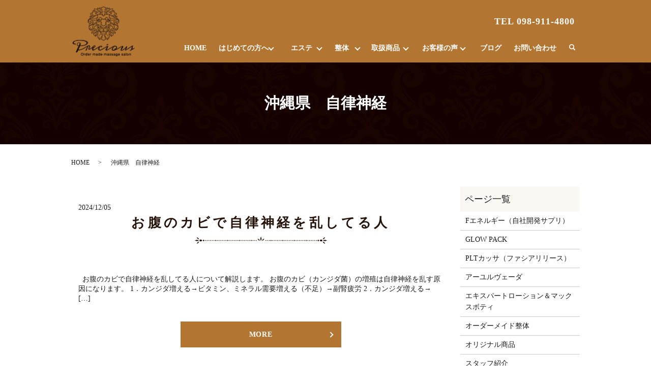

--- FILE ---
content_type: text/html; charset=UTF-8
request_url: https://www.ordermadesalon-daisy.jp/tag/%E6%B2%96%E7%B8%84%E7%9C%8C%E3%80%80%E8%87%AA%E5%BE%8B%E7%A5%9E%E7%B5%8C
body_size: 8879
content:

<!DOCTYPE HTML>
<html lang="ja">
<head prefix="og: http://ogp.me/ns# fb: http://ogp.me/ns/fb# article: http://ogp.me/ns/article#">
  <meta charset="utf-8">
  <meta http-equiv="X-UA-Compatible" content="IE=edge,chrome=1">
  <meta name="viewport" content="width=device-width, initial-scale=1">
  <title>沖縄県　自律神経</title>
  
<!-- All in One SEO Pack 3.3.3 によって Michael Torbert の Semper Fi Web Designob_start_detected [-1,-1] -->

<meta name="keywords"  content="沖縄県　自律神経,糸満　自律神経,自律神経,自律神経　沖縄県,自律神経　糸満,自律神経　豊見城,自律神経　豊見城市,自律神経の乱れ,豊見城　自律神経,豊見城市　自律神経,沖縄　自律神経,南城　自律神経,自律神経　八重瀬,自律神経　南城,自律神経　沖縄,八重瀬　自律神経,南風原　自律神経,自律神経　南風原,健康,健康　沖縄,宜野湾　自律神経,自律神経　那覇,那覇　自律神経,ストレス,浦添　自律神経,自律神経　宜野湾,自律神経　浦添,便秘,沖縄　骨盤矯正,沖縄県　骨盤矯正,糸満　骨盤矯正,豊見城　骨盤矯正,豊見城市　骨盤矯正,骨盤矯正　沖縄,骨盤矯正　沖縄県,骨盤矯正　糸満,骨盤矯正　豊見城,骨盤矯正　豊見城市" />
<link rel="next" href="https://www.ordermadesalon-daisy.jp/tag/%E6%B2%96%E7%B8%84%E7%9C%8C%E3%80%80%E8%87%AA%E5%BE%8B%E7%A5%9E%E7%B5%8C/page/2" />

<script type="application/ld+json" class="aioseop-schema">{"@context":"https://schema.org","@graph":[{"@type":"Organization","@id":"https://www.ordermadesalon-daisy.jp/#organization","url":"https://www.ordermadesalon-daisy.jp/","name":"precious salon","sameAs":[]},{"@type":"WebSite","@id":"https://www.ordermadesalon-daisy.jp/#website","url":"https://www.ordermadesalon-daisy.jp/","name":"precious salon","publisher":{"@id":"https://www.ordermadesalon-daisy.jp/#organization"}},{"@type":"CollectionPage","@id":"https://www.ordermadesalon-daisy.jp/tag/%e6%b2%96%e7%b8%84%e7%9c%8c%e3%80%80%e8%87%aa%e5%be%8b%e7%a5%9e%e7%b5%8c#collectionpage","url":"https://www.ordermadesalon-daisy.jp/tag/%e6%b2%96%e7%b8%84%e7%9c%8c%e3%80%80%e8%87%aa%e5%be%8b%e7%a5%9e%e7%b5%8c","inLanguage":"ja","name":"\u6c96\u7e04\u770c\u3000\u81ea\u5f8b\u795e\u7d4c","isPartOf":{"@id":"https://www.ordermadesalon-daisy.jp/#website"}}]}</script>
<link rel="canonical" href="https://www.ordermadesalon-daisy.jp/tag/%e6%b2%96%e7%b8%84%e7%9c%8c%e3%80%80%e8%87%aa%e5%be%8b%e7%a5%9e%e7%b5%8c" />
<!-- All in One SEO Pack -->
<link rel='dns-prefetch' href='//s.w.org' />
<link rel="alternate" type="application/rss+xml" title="precious salon &raquo; 沖縄県　自律神経 タグのフィード" href="https://www.ordermadesalon-daisy.jp/tag/%e6%b2%96%e7%b8%84%e7%9c%8c%e3%80%80%e8%87%aa%e5%be%8b%e7%a5%9e%e7%b5%8c/feed" />
<link rel='stylesheet' id='wp-block-library-css'  href='https://www.ordermadesalon-daisy.jp/wp-includes/css/dist/block-library/style.min.css?ver=5.3.20' type='text/css' media='all' />
<link rel='stylesheet' id='contact-form-7-css'  href='https://www.ordermadesalon-daisy.jp/wp-content/plugins/contact-form-7/includes/css/styles.css?ver=5.1.5' type='text/css' media='all' />
<script type='text/javascript' src='https://www.ordermadesalon-daisy.jp/wp-content/themes/ordermadesalon-daisy.jp_theme/assets/js/vendor/jquery.min.js?ver=5.3.20'></script>
<style>.gallery .gallery-item img { width: auto; height: auto; }</style>  <link href="https://fonts.googleapis.com/css?family=Noto+Sans+JP:400,700&amp;subset=japanese" rel="stylesheet" />
  <link href="https://www.ordermadesalon-daisy.jp/wp-content/themes/ordermadesalon-daisy.jp_theme/assets/css/main.css?1768746015" rel="stylesheet" >
  <script src="https://www.ordermadesalon-daisy.jp/wp-content/themes/ordermadesalon-daisy.jp_theme/assets/js/vendor/respond.min.js"></script>
  <script type="application/ld+json">
  {
    "@context": "http://schema.org",
    "@type": "BreadcrumbList",
    "itemListElement":
    [
      {
      "@type": "ListItem",
      "position": 1,
      "item":
      {
        "@id": "https://www.ordermadesalon-daisy.jp/",
        "name": "precious salon"
      }
    },
{
      "@type": "ListItem",
      "position": 2,
      "item":
      {
        "@id": "https://www.ordermadesalon-daisy.jp/tag/%E6%B2%96%E7%B8%84%E7%9C%8C%E3%80%80%E8%87%AA%E5%BE%8B%E7%A5%9E%E7%B5%8C/",
        "name": "沖縄県　自律神経"
      }
    }    ]
  }
  </script>


  <script type="application/ld+json">
  {
    "@context": "http://schema.org/",
    "@type": "DaySpa",
    "name": "｜体質改善・骨格矯正｜precious salon",
    "address": "〒901-0225 沖縄県豊見城市豊崎1-1125",
    "telephone": "098ー911ー4800",
    "faxNumber": "",
    "url": "https://www.ordermadesalon-daisy.jp",
    "email": "info@ordermadesalon-daisy.jp",
    "image": "https://www.ordermadesalon-daisy.jp/wp-content/uploads/logo_ogp.jpg",
    "logo": "https://www.ordermadesalon-daisy.jp/wp-content/uploads/logo_org.png"
  }
  </script>
<!-- Global site tag (gtag.js) - Google Analytics -->
<script async src="https://www.googletagmanager.com/gtag/js?id=G-8HMKQWKLM6"></script>
<script>
window.dataLayer = window.dataLayer || [];
function gtag(){dataLayer.push(arguments);}
gtag('js', new Date());
gtag('config', 'G-8HMKQWKLM6');
</script>
</head>
<body class="scrollTop">

  <div id="fb-root"></div>
  <script>(function(d, s, id) {
    var js, fjs = d.getElementsByTagName(s)[0];
    if (d.getElementById(id)) return;
    js = d.createElement(s); js.id = id;
    js.src = 'https://connect.facebook.net/ja_JP/sdk.js#xfbml=1&version=v2.12';
    fjs.parentNode.insertBefore(js, fjs);
  }(document, 'script', 'facebook-jssdk'));</script>

  <header>
    <div class="primary_header">
      <div class="container">
        <div class="row">
                    <div class="title">
                          <a href="https://www.ordermadesalon-daisy.jp/">
                <img src="/wp-content/uploads/logo.svg" alt="precious salon"/>
              </a>
                      </div>
          <nav class="global_nav"><ul><li><a href="https://www.ordermadesalon-daisy.jp/">HOME</a></li>
<li class="has_under"><a href="https://www.ordermadesalon-daisy.jp/salon">はじめての方へ</a>
<ul class="sub-menu">
	<li><a href="https://www.ordermadesalon-daisy.jp/%e3%82%b9%e3%82%bf%e3%83%83%e3%83%95%e7%b4%b9%e4%bb%8b">スタッフ紹介</a></li>
	<li><a href="https://www.ordermadesalon-daisy.jp/%e5%9b%bd%e7%ab%8b%e5%a4%a7%e5%ad%a6%e3%81%a8%e6%8f%90%e6%90%ba">国立大学と提携</a></li>
	<li><a href="https://www.ordermadesalon-daisy.jp/flow">施術の流れ</a></li>
</ul>
</li>
<li class="has_under"><a href="#">エステ</a>
<ul class="sub-menu">
	<li><a href="https://www.ordermadesalon-daisy.jp/constitution">フェムケア</a></li>
	<li><a href="https://www.ordermadesalon-daisy.jp/diet">痩身・ダイエット</a></li>
	<li><a href="https://www.ordermadesalon-daisy.jp/skin">肌質改善</a></li>
	<li><a href="https://www.ordermadesalon-daisy.jp/detox">デトックス妊活</a></li>
	<li><a href="https://www.ordermadesalon-daisy.jp/ayurveda">アーユルヴェーダ</a></li>
	<li><a href="https://www.ordermadesalon-daisy.jp/%e3%83%87%e3%83%88%e3%83%83%e3%82%af%e3%82%b9%e3%83%9e%e3%83%83%e3%82%b5%e3%83%bc%e3%82%b8%ef%bc%88%e3%83%aa%e3%83%b3%e3%83%91%e3%83%bb%e3%82%aa%e3%82%a4%e3%83%ab%ef%bc%89">デトックスマッサージ（リンパ・オイル）</a></li>
	<li><a href="https://www.ordermadesalon-daisy.jp/intestine">腸管ピーリング</a></li>
	<li><a href="https://www.ordermadesalon-daisy.jp/skin-quality">肌質改善・リアボーテ</a></li>
	<li><a href="https://www.ordermadesalon-daisy.jp/maternity-massage">マタニティマッサージ</a></li>
	<li><a href="https://www.ordermadesalon-daisy.jp/head_spa">ドライヘッドスパ</a></li>
</ul>
</li>
<li class="has_under"><a href="https://www.ordermadesalon-daisy.jp/%e6%95%b4%e4%bd%93">整体</a>
<ul class="sub-menu">
	<li><a href="https://www.ordermadesalon-daisy.jp/%e3%82%aa%e3%83%bc%e3%83%80%e3%83%bc%e3%83%a1%e3%82%a4%e3%83%89%e6%95%b4%e4%bd%93">オーダーメイド整体</a></li>
	<li><a href="https://www.ordermadesalon-daisy.jp/%e8%87%aa%e5%be%8b%e7%a5%9e%e7%b5%8c%e3%82%92%e6%95%b4%e3%81%88%e3%82%8b%e6%95%b4%e4%bd%93">PLTカッサ（ファシアリリース）</a></li>
	<li><a href="https://www.ordermadesalon-daisy.jp/%e3%83%9e%e3%82%bf%e3%83%8b%e3%83%86%e3%82%a3%e6%95%b4%e4%bd%93">マタニティ整体</a></li>
	<li><a href="https://www.ordermadesalon-daisy.jp/%e7%94%a3%e5%89%8d%e7%94%a3%e5%be%8c%e9%aa%a8%e7%9b%a4%e7%9f%af%e6%ad%a3">産前産後骨盤矯正</a></li>
</ul>
</li>
<li class="has_under"><a href="https://precious-8194.myshopify.com">取扱商品</a>
<ul class="sub-menu">
	<li><a href="https://www.ordermadesalon-daisy.jp/f%e3%82%a8%e3%83%8d%e3%83%ab%e3%82%ae%e3%83%bc%ef%bc%88%e8%87%aa%e7%a4%be%e9%96%8b%e7%99%ba%e3%82%b5%e3%83%97%e3%83%aa%ef%bc%89">Fエネルギー（自社開発サプリ）</a></li>
	<li><a href="https://www.ordermadesalon-daisy.jp/ipst%e3%82%af%e3%83%ac%e3%83%b3%e3%82%b8%e3%83%b3%e3%82%b0%e6%b4%97%e9%a1%94">オリジナル商品</a></li>
	<li><a href="https://www.ordermadesalon-daisy.jp/claire-skin">リアボーテクレアスキン</a></li>
	<li><a href="https://www.ordermadesalon-daisy.jp/%e3%83%aa%e3%82%a2%e3%83%9c%e3%83%bc%e3%83%86-%e3%82%b7%e3%82%a7%e3%83%aa%e3%83%bc%e3%82%b9%e3%82%ad%e3%83%b3">リアボーテ シェリースキン</a></li>
	<li><a href="https://www.ordermadesalon-daisy.jp/%e3%83%aa%e3%82%a2%e3%83%9c%e3%83%bc%e3%83%86%e3%80%80%e3%82%b0%e3%83%a9%e3%83%b3%e3%82%b9%e3%82%ad%e3%83%b3">リアボーテ　グランスキン</a></li>
	<li><a href="https://www.ordermadesalon-daisy.jp/expert-lotion-max-body">エキスパートローション＆マックスボティ</a></li>
	<li><a href="https://www.ordermadesalon-daisy.jp/glow-pack">GLOW PACK</a></li>
</ul>
</li>
<li class="has_under"><a href="https://www.ordermadesalon-daisy.jp/category/voice">お客様の声</a>
<ul class="sub-menu">
	<li><a href="https://www.ordermadesalon-daisy.jp/%e5%a5%b3%e6%80%a7%e4%b8%8d%e8%aa%bf%ef%bc%88%e3%83%95%e3%82%a7%e3%83%a0%e3%82%b1%e3%82%a2%ef%bc%89">女性不調（フェムケア）</a></li>
	<li><a href="https://www.ordermadesalon-daisy.jp/%e5%96%9c%e3%81%b3%e3%81%ae%e5%a3%b0%e3%80%90%e3%83%80%e3%82%a4%e3%82%a8%e3%83%83%e3%83%88%e3%80%91">ダイエット</a></li>
	<li><a href="https://www.ordermadesalon-daisy.jp/%e5%96%9c%e3%81%b3%e3%81%ae%e5%a3%b0%e3%80%90%e5%a6%8a%e6%b4%bb%e3%80%91">妊活</a></li>
	<li><a href="https://www.ordermadesalon-daisy.jp/%e3%83%90%e3%82%b9%e3%83%88%e3%82%a2%e3%83%83%e3%83%97">バストアップ</a></li>
	<li><a href="https://www.ordermadesalon-daisy.jp/%e3%83%95%e3%82%a7%e3%82%a4%e3%82%b7%e3%83%a3%e3%83%ab">フェイシャル</a></li>
	<li><a href="https://www.ordermadesalon-daisy.jp/%e5%a7%bf%e5%8b%a2%e6%94%b9%e5%96%84%ef%bc%88%e8%83%8c%e9%aa%a8%e3%80%81%e9%aa%a8%e7%9b%a4%e7%9f%af%e6%ad%a3%ef%bc%89">姿勢改善（背骨、骨盤矯正）</a></li>
	<li><a href="https://www.ordermadesalon-daisy.jp/%e5%96%9c%e3%81%b3%e3%81%ae%e5%a3%b0%e3%80%90%e3%83%95%e3%82%a7%e3%82%a4%e3%82%b7%e3%83%a3%e3%83%ab%e3%80%91">辛い肩こり腰痛・美容整体</a></li>
	<li><a href="https://www.ordermadesalon-daisy.jp/%e8%87%aa%e7%a4%be%e9%96%8b%e7%99%ba%e3%82%b5%e3%83%97%e3%83%aa">自社開発サプリ（Fエネルギー）</a></li>
</ul>
</li>
<li><a href="https://www.ordermadesalon-daisy.jp/category/blog">ブログ</a></li>
<li><a href="https://www.ordermadesalon-daisy.jp/contact">お問い合わせ</a></li>

                <li class="gnav_search">
                  <a href="#">search</a>
  <div class="epress_search">
    <form method="get" action="https://www.ordermadesalon-daisy.jp/">
      <input type="text" placeholder="" class="text" name="s" autocomplete="off" value="">
      <input type="submit" value="Search" class="submit">
    </form>
  </div>
  </li>
              </ul>
              <div class="menu_icon">
                <a href="#menu"><span>メニュー開閉</span></a>
              </div></nav>			              <div class="hdr_info_wrap">
              <div class="hdr_info">
                <p x-ms-format-detection="none" class="tel">TEL 098-911-4800</p>
              </div>
            </div>
            <div class="sp_hdr_info">
              <p><a href="https://beauty.hotpepper.jp/kr/slnH000488597/">
                <img src="/wp-content/uploads/sp_mail.png" alt="お問い合わせ">
              </a></p>
              <p>
                <a href="tel:098-911-4800">
                  <img src="/wp-content/uploads/sp_tel.png" alt="TEL">
                </a>
              </p>
            </div>

        </div>
      </div>
    </div>
  </header>

  <main>
              <h1 class="wow" style="">
      沖縄県　自律神経            </h1>

    
    <div class="bread_wrap">
      <div class="container gutters">
        <div class="row bread">
              <ul class="col span_12">
              <li><a href="https://www.ordermadesalon-daisy.jp">HOME</a></li>
                      <li>沖縄県　自律神経</li>
                  </ul>
          </div>
      </div>
    </div>
    <section>
      <div class="container gutters">
        <div class="row">
                    <div class="col span_9 column_main">                  <article class="row article_list">
        <div class="col span_12">
          <div class="article_date">
            <p>2024/12/05</p>
          </div>
          <h2 class="wow">
            <a href="https://www.ordermadesalon-daisy.jp/blog/1868">お腹のカビで自律神経を乱してる人</a>
          </h2>
        </div>
        <div class="col span_12 article_list_content">
          &nbsp; お腹のカビで自律神経を乱してる人について解説します。 お腹のカビ（カンジダ菌）の増殖は自律神経を乱す原因になります。 1．カンジダ増える→ビタミン、ミネラル需要増える（不足）→副腎疲労 2．カンジダ増える→ [&hellip;]          <div class="article_button">
            <p class="more"><a href="https://www.ordermadesalon-daisy.jp/blog/1868" class="add_arrow">MORE</a></p>
          </div>
        </div>
      </article>
                    <article class="row article_list">
        <div class="col span_12">
          <div class="article_date">
            <p>2024/08/08</p>
          </div>
          <h2 class="wow">
            <a href="https://www.ordermadesalon-daisy.jp/blog/1398">睡眠不足は肥満と糖尿病を招く</a>
          </h2>
        </div>
        <div class="col span_12 article_list_content">
          &nbsp; 1日の睡眠時間は何時間ですか？ 日本人の平均睡眠時間は7時間未満と言われています。 また20％の人が目覚めが悪い。 35％の人が睡眠の質に関して「悪い」「良くも悪くもない」と答えています。 睡眠時間が7時間 [&hellip;]          <div class="article_button">
            <p class="more"><a href="https://www.ordermadesalon-daisy.jp/blog/1398" class="add_arrow">MORE</a></p>
          </div>
        </div>
      </article>
                    <article class="row article_list">
        <div class="col span_12">
          <div class="article_date">
            <p>2024/07/29</p>
          </div>
          <h2 class="wow">
            <a href="https://www.ordermadesalon-daisy.jp/blog/1377">知らないと危険！低血糖5つの症状</a>
          </h2>
        </div>
        <div class="col span_12 article_list_content">
          今回は、知らないと危険！低血糖5つの症状についてお伝え致します。 &nbsp; は　ひ　ふ　へ　ほ 低血糖で超重要なコレ。なんだか知ってますか？ 低血糖の症状 「は」‥腹が減る。 食べて血糖値を上げようとする、もはや生理 [&hellip;]          <div class="article_button">
            <p class="more"><a href="https://www.ordermadesalon-daisy.jp/blog/1377" class="add_arrow">MORE</a></p>
          </div>
        </div>
      </article>
                    <article class="row article_list">
        <div class="col span_12">
          <div class="article_date">
            <p>2024/04/03</p>
          </div>
          <h2 class="wow">
            <a href="https://www.ordermadesalon-daisy.jp/blog/1208">自律神経の乱れについて</a>
          </h2>
        </div>
        <div class="col span_12 article_list_content">
          呼吸が浅くなることで最も厄介になるのが生化学的な影響です。 生化学的影響 ・ホルモンバランスの乱れ ・自律神経の乱れ ・酸素供給量の低下 ・めまい、偏頭痛 ・肩こり腰痛などの慢性疼痛 呼吸による負の影響 単なる酸素と二酸 [&hellip;]          <div class="article_button">
            <p class="more"><a href="https://www.ordermadesalon-daisy.jp/blog/1208" class="add_arrow">MORE</a></p>
          </div>
        </div>
      </article>
                    <article class="row article_list">
        <div class="col span_12">
          <div class="article_date">
            <p>2024/03/20</p>
          </div>
          <h2 class="wow">
            <a href="https://www.ordermadesalon-daisy.jp/blog/1142">汗について</a>
          </h2>
        </div>
        <div class="col span_12 article_list_content">
          汗をかく機能が体に備わったのは猿から人に進化する過程でのこと。 地球環境のサバンナ化によって森から草原に出てきた人の祖先は食べ物を求めて広い大地を長時間歩いたり狩をして走り回ったりするようになりました。 運動量が増えると [&hellip;]          <div class="article_button">
            <p class="more"><a href="https://www.ordermadesalon-daisy.jp/blog/1142" class="add_arrow">MORE</a></p>
          </div>
        </div>
      </article>
                    <article class="row article_list">
        <div class="col span_12">
          <div class="article_date">
            <p>2024/03/10</p>
          </div>
          <h2 class="wow">
            <a href="https://www.ordermadesalon-daisy.jp/blog/1084">がんになりやすい体内環境</a>
          </h2>
        </div>
        <div class="col span_12 article_list_content">
          2人に1人が癌になると言われています。 健康な人でも毎日5000個の癌細胞が体の中に生まれていると言われています。 「いつ我が身になるか…」 と不安になる前に対策法を覚えていきましょう。 癌になりやすい人は3つの傾向にあ [&hellip;]          <div class="article_button">
            <p class="more"><a href="https://www.ordermadesalon-daisy.jp/blog/1084" class="add_arrow">MORE</a></p>
          </div>
        </div>
      </article>
                    <article class="row article_list">
        <div class="col span_12">
          <div class="article_date">
            <p>2024/03/06</p>
          </div>
          <h2 class="wow">
            <a href="https://www.ordermadesalon-daisy.jp/blog/1074">捕食しないと自律神経は整いません。</a>
          </h2>
        </div>
        <div class="col span_12 article_list_content">
          血糖値が不安定で自律神経を乱してるあなたへ自律神経を整えるために必要な捕食とは？捕食とは、必要なエネルギー（糖質、タンパク質、脂質）栄養素（ビタミン・ミネラル）を充足させるために3度の食事に加えて食べる事。低血糖で自律神 [&hellip;]          <div class="article_button">
            <p class="more"><a href="https://www.ordermadesalon-daisy.jp/blog/1074" class="add_arrow">MORE</a></p>
          </div>
        </div>
      </article>
                    <article class="row article_list">
        <div class="col span_12">
          <div class="article_date">
            <p>2024/03/02</p>
          </div>
          <h2 class="wow">
            <a href="https://www.ordermadesalon-daisy.jp/blog/1068">自律神経の乱れ！その呼吸法は効果あり？なし？</a>
          </h2>
        </div>
        <div class="col span_12 article_list_content">
          呼吸法を色々試しているが、中々息苦しさが改善しない。中々効果が出ないあなたにお伝えしていきます。結論ですが、多少効果はあるけど分解して考えられていない。これが私の答えになりますそもそも呼吸をする目的って何？呼吸をすること [&hellip;]          <div class="article_button">
            <p class="more"><a href="https://www.ordermadesalon-daisy.jp/blog/1068" class="add_arrow">MORE</a></p>
          </div>
        </div>
      </article>
                    <article class="row article_list">
        <div class="col span_12">
          <div class="article_date">
            <p>2024/02/28</p>
          </div>
          <h2 class="wow">
            <a href="https://www.ordermadesalon-daisy.jp/blog/989">感情を抑えている人の特徴</a>
          </h2>
        </div>
        <div class="col span_12 article_list_content">
          感情が出せてない人は、「便秘」や「お腹の張り」が出やすい場合が多いです。感情を隠すのが上手になっていて言いたいことを言えずに我慢していると「自律神経が乱れやすくなります」沢山お話や愚痴を言ったり吐き出す環境は必要です。整 [&hellip;]          <div class="article_button">
            <p class="more"><a href="https://www.ordermadesalon-daisy.jp/blog/989" class="add_arrow">MORE</a></p>
          </div>
        </div>
      </article>
                    <article class="row article_list">
        <div class="col span_12">
          <div class="article_date">
            <p>2024/01/21</p>
          </div>
          <h2 class="wow">
            <a href="https://www.ordermadesalon-daisy.jp/blog/863">不安＝友達</a>
          </h2>
        </div>
        <div class="col span_12 article_list_content">
          いつもとちょっと違った角度の内容をお伝えしようと思います。 「不安」を持ってない人はいないくらい、不安になっている人は多いと思います。 不安＝ネガティブな感情になる方も多いと思います。 しかし、よく考えてると不安があるか [&hellip;]          <div class="article_button">
            <p class="more"><a href="https://www.ordermadesalon-daisy.jp/blog/863" class="add_arrow">MORE</a></p>
          </div>
        </div>
      </article>
      
         <div class="pagination">
         <!--<span>Page 1 of 2</span>-->
                    <span class="current">1</span>
                        <a href="https://www.ordermadesalon-daisy.jp/tag/%E6%B2%96%E7%B8%84%E7%9C%8C%E3%80%80%E8%87%AA%E5%BE%8B%E7%A5%9E%E7%B5%8C/page/2" class="inactive">2</a>
                  </div>
     </div><div class="col span_3 column_sub pc-only">
            <div class="sidebar">
  <div class="widget_wrap"><p class="widget_header">ページ一覧</p>		<ul>
			<li class="page_item page-item-1746"><a href="https://www.ordermadesalon-daisy.jp/f%e3%82%a8%e3%83%8d%e3%83%ab%e3%82%ae%e3%83%bc%ef%bc%88%e8%87%aa%e7%a4%be%e9%96%8b%e7%99%ba%e3%82%b5%e3%83%97%e3%83%aa%ef%bc%89">Fエネルギー（自社開発サプリ）</a></li>
<li class="page_item page-item-1964"><a href="https://www.ordermadesalon-daisy.jp/glow-pack">GLOW PACK</a></li>
<li class="page_item page-item-498"><a href="https://www.ordermadesalon-daisy.jp/%e8%87%aa%e5%be%8b%e7%a5%9e%e7%b5%8c%e3%82%92%e6%95%b4%e3%81%88%e3%82%8b%e6%95%b4%e4%bd%93">PLTカッサ（ファシアリリース）</a></li>
<li class="page_item page-item-688"><a href="https://www.ordermadesalon-daisy.jp/ayurveda">アーユルヴェーダ</a></li>
<li class="page_item page-item-708"><a href="https://www.ordermadesalon-daisy.jp/expert-lotion-max-body">エキスパートローション＆マックスボティ</a></li>
<li class="page_item page-item-421"><a href="https://www.ordermadesalon-daisy.jp/%e3%82%aa%e3%83%bc%e3%83%80%e3%83%bc%e3%83%a1%e3%82%a4%e3%83%89%e6%95%b4%e4%bd%93">オーダーメイド整体</a></li>
<li class="page_item page-item-387"><a href="https://www.ordermadesalon-daisy.jp/ipst%e3%82%af%e3%83%ac%e3%83%b3%e3%82%b8%e3%83%b3%e3%82%b0%e6%b4%97%e9%a1%94">オリジナル商品</a></li>
<li class="page_item page-item-1720"><a href="https://www.ordermadesalon-daisy.jp/%e3%82%b9%e3%82%bf%e3%83%83%e3%83%95%e7%b4%b9%e4%bb%8b">スタッフ紹介</a></li>
<li class="page_item page-item-1504"><a href="https://www.ordermadesalon-daisy.jp/%e5%96%9c%e3%81%b3%e3%81%ae%e5%a3%b0%e3%80%90%e3%83%80%e3%82%a4%e3%82%a8%e3%83%83%e3%83%88%e3%80%91">ダイエット</a></li>
<li class="page_item page-item-1772"><a href="https://www.ordermadesalon-daisy.jp/%e3%83%87%e3%83%88%e3%83%83%e3%82%af%e3%82%b9%e3%83%9e%e3%83%83%e3%82%b5%e3%83%bc%e3%82%b8%ef%bc%88%e3%83%aa%e3%83%b3%e3%83%91%e3%83%bb%e3%82%aa%e3%82%a4%e3%83%ab%ef%bc%89">デトックスマッサージ（リンパ・オイル）</a></li>
<li class="page_item page-item-692"><a href="https://www.ordermadesalon-daisy.jp/detox">デトックス妊活</a></li>
<li class="page_item page-item-1545"><a href="https://www.ordermadesalon-daisy.jp/%e3%83%90%e3%82%b9%e3%83%88%e3%82%a2%e3%83%83%e3%83%97">バストアップ</a></li>
<li class="page_item page-item-1533"><a href="https://www.ordermadesalon-daisy.jp/%e3%83%95%e3%82%a7%e3%82%a4%e3%82%b7%e3%83%a3%e3%83%ab">フェイシャル</a></li>
<li class="page_item page-item-704"><a href="https://www.ordermadesalon-daisy.jp/maternity-massage">マタニティマッサージ</a></li>
<li class="page_item page-item-501"><a href="https://www.ordermadesalon-daisy.jp/%e3%83%9e%e3%82%bf%e3%83%8b%e3%83%86%e3%82%a3%e6%95%b4%e4%bd%93">マタニティ整体</a></li>
<li class="page_item page-item-392"><a href="https://www.ordermadesalon-daisy.jp/%e3%83%aa%e3%82%a2%e3%83%9c%e3%83%bc%e3%83%86">リアボーテ</a></li>
<li class="page_item page-item-1973"><a href="https://www.ordermadesalon-daisy.jp/%e3%83%aa%e3%82%a2%e3%83%9c%e3%83%bc%e3%83%86%e3%80%80%e3%82%b0%e3%83%a9%e3%83%b3%e3%82%b9%e3%82%ad%e3%83%b3">リアボーテ　グランスキン</a></li>
<li class="page_item page-item-401"><a href="https://www.ordermadesalon-daisy.jp/%e3%83%aa%e3%82%a2%e3%83%9c%e3%83%bc%e3%83%86-%e3%82%b7%e3%82%a7%e3%83%aa%e3%83%bc%e3%82%b9%e3%82%ad%e3%83%b3">リアボーテ シェリースキン</a></li>
<li class="page_item page-item-701"><a href="https://www.ordermadesalon-daisy.jp/claire-skin">リアボーテクレアスキン</a></li>
<li class="page_item page-item-1119"><a href="https://www.ordermadesalon-daisy.jp/%e5%88%9d%e3%82%81%e3%81%a6%e3%81%ae%e6%96%b9%e3%81%b8">初めての方へ</a></li>
<li class="page_item page-item-1198"><a href="https://www.ordermadesalon-daisy.jp/%e5%9b%bd%e7%ab%8b%e5%a4%a7%e5%ad%a6%e3%81%a8%e6%8f%90%e6%90%ba">国立大学と提携</a></li>
<li class="page_item page-item-1522"><a href="https://www.ordermadesalon-daisy.jp/%e5%a5%b3%e6%80%a7%e4%b8%8d%e8%aa%bf%ef%bc%88%e3%83%95%e3%82%a7%e3%83%a0%e3%82%b1%e3%82%a2%ef%bc%89">女性不調（フェムケア）</a></li>
<li class="page_item page-item-1501"><a href="https://www.ordermadesalon-daisy.jp/%e5%96%9c%e3%81%b3%e3%81%ae%e5%a3%b0%e3%80%90%e5%a6%8a%e6%b4%bb%e3%80%91">妊活</a></li>
<li class="page_item page-item-1528"><a href="https://www.ordermadesalon-daisy.jp/%e5%a7%bf%e5%8b%a2%e6%94%b9%e5%96%84%ef%bc%88%e8%83%8c%e9%aa%a8%e3%80%81%e9%aa%a8%e7%9b%a4%e7%9f%af%e6%ad%a3%ef%bc%89">姿勢改善（背骨、骨盤矯正）</a></li>
<li class="page_item page-item-494"><a href="https://www.ordermadesalon-daisy.jp/%e5%b0%8f%e9%a1%94%e7%9f%af%e6%ad%a3">小顔矯正</a></li>
<li class="page_item page-item-1476"><a href="https://www.ordermadesalon-daisy.jp/%e6%95%b4%e4%bd%93">整体</a></li>
<li class="page_item page-item-678"><a href="https://www.ordermadesalon-daisy.jp/price">料金表</a></li>
<li class="page_item page-item-432"><a href="https://www.ordermadesalon-daisy.jp/%e7%94%a3%e5%89%8d%e7%94%a3%e5%be%8c%e9%aa%a8%e7%9b%a4%e7%9f%af%e6%ad%a3">産前産後骨盤矯正</a></li>
<li class="page_item page-item-690"><a href="https://www.ordermadesalon-daisy.jp/diet">痩身・ダイエット</a></li>
<li class="page_item page-item-611"><a href="https://www.ordermadesalon-daisy.jp/skin-quality">肌質改善・リアボーテ</a></li>
<li class="page_item page-item-1536"><a href="https://www.ordermadesalon-daisy.jp/%e8%87%aa%e7%a4%be%e9%96%8b%e7%99%ba%e3%82%b5%e3%83%97%e3%83%aa">自社開発サプリ（Fエネルギー）</a></li>
<li class="page_item page-item-1506"><a href="https://www.ordermadesalon-daisy.jp/%e5%96%9c%e3%81%b3%e3%81%ae%e5%a3%b0%e3%80%90%e3%83%95%e3%82%a7%e3%82%a4%e3%82%b7%e3%83%a3%e3%83%ab%e3%80%91">辛い肩こり腰痛・美容整体</a></li>
<li class="page_item page-item-11"><a href="https://www.ordermadesalon-daisy.jp/">HOME</a></li>
<li class="page_item page-item-44 page_item_has_children"><a href="https://www.ordermadesalon-daisy.jp/salon">はじめての方へ</a>
<ul class='children'>
	<li class="page_item page-item-682"><a href="https://www.ordermadesalon-daisy.jp/salon/staff">スタッフ紹介</a></li>
</ul>
</li>
<li class="page_item page-item-27"><a href="https://www.ordermadesalon-daisy.jp/ayurveda-2">アーユルヴェーダ</a></li>
<li class="page_item page-item-35"><a href="https://www.ordermadesalon-daisy.jp/head_spa">ドライヘッドスパ</a></li>
<li class="page_item page-item-42"><a href="https://www.ordermadesalon-daisy.jp/massage">スポーツマッサージ</a></li>
<li class="page_item page-item-31"><a href="https://www.ordermadesalon-daisy.jp/constitution">フェムケア</a></li>
<li class="page_item page-item-46"><a href="https://www.ordermadesalon-daisy.jp/skin">肌質改善</a></li>
<li class="page_item page-item-38"><a href="https://www.ordermadesalon-daisy.jp/intestine">腸管ピーリング</a></li>
<li class="page_item page-item-410"><a href="https://www.ordermadesalon-daisy.jp/skeleton-adjustment">整体</a></li>
<li class="page_item page-item-33"><a href="https://www.ordermadesalon-daisy.jp/flow">施術の流れ</a></li>
<li class="page_item page-item-40"><a href="https://www.ordermadesalon-daisy.jp/item">取扱商品</a></li>
<li class="page_item page-item-337"><a href="https://www.ordermadesalon-daisy.jp/slimming">エステ</a></li>
<li class="page_item page-item-16"><a href="https://www.ordermadesalon-daisy.jp/contact">お問い合わせ</a></li>
<li class="page_item page-item-12"><a href="https://www.ordermadesalon-daisy.jp/policy">プライバシーポリシー</a></li>
<li class="page_item page-item-20"><a href="https://www.ordermadesalon-daisy.jp/sitemap">サイトマップ</a></li>
		</ul>
			</div><div class="widget_wrap"><p class="widget_header">カテゴリー</p>		<ul>
				<li class="cat-item cat-item-9"><a href="https://www.ordermadesalon-daisy.jp/category/voice" title="沖縄県豊見城市のエステサロンdaisyのお客様の声ページです。当サロンに寄せられたお客様の声の一部をご紹介します。daisyではお客様一人ひとり丁寧にヒアリングを行い、お客様の症状・お好みに合わせたオーダーメイドの施術を心がけています。">お客様の声</a>
</li>
	<li class="cat-item cat-item-2"><a href="https://www.ordermadesalon-daisy.jp/category/news">お知らせ</a>
</li>
	<li class="cat-item cat-item-3"><a href="https://www.ordermadesalon-daisy.jp/category/blog">ブログ</a>
</li>
		</ul>
			</div>		<div class="widget_wrap">		<p class="widget_header">最近の投稿</p>		<ul>
											<li>
					<a href="https://www.ordermadesalon-daisy.jp/blog/2177">自律神経の乱れ寝れない人がやるべきこと</a>
									</li>
											<li>
					<a href="https://www.ordermadesalon-daisy.jp/blog/2171">多裂筋と腰痛の関係性</a>
									</li>
											<li>
					<a href="https://www.ordermadesalon-daisy.jp/blog/2168">腰痛とストレスとの関係性</a>
									</li>
											<li>
					<a href="https://www.ordermadesalon-daisy.jp/blog/2165">スネの硬さと膝痛の関係性</a>
									</li>
											<li>
					<a href="https://www.ordermadesalon-daisy.jp/blog/2162">スマホやパソコンがむくみの原因！？</a>
									</li>
					</ul>
		</div>1</div>
<div>
<style>
.share_button {
  letter-spacing: -.40em;
  padding-top: 30px;
  margin-bottom: 7%;
  list-style: none;
}
.share_button > * {
  letter-spacing: normal;
  vertical-align: bottom;
  margin: 10px 0;
  line-height: 0;
}
.column_sub .share_button {
  margin-top: 0;
  padding-top: 0;
}
</style>
  <ul class="container share_button">
    <li>
      <!-- Facebook -->
      <div class="fb-share-button" data-href="https://www.ordermadesalon-daisy.jp/tag/%E6%B2%96%E7%B8%84%E7%9C%8C%E3%80%80%E8%87%AA%E5%BE%8B%E7%A5%9E%E7%B5%8C" data-layout="button" data-size="small" data-mobile-iframe="false"><a class="fb-xfbml-parse-ignore" target="_blank" href="https://www.facebook.com/sharer/sharer.php?u=http%3A%2F%2Fwww.%2F&amp;src=sdkpreparse">シェア</a></div>
    </li>
    <li>
      <!-- Twitter -->
      <a href="https://twitter.com/share" class="twitter-share-button" data-lang="ja">ツイート</a>
      <script>!function(d,s,id){var js,fjs=d.getElementsByTagName(s)[0],p=/^http:/.test(d.location)?'http':'https';if(!d.getElementById(id)){js=d.createElement(s);js.id=id;js.src=p+'://platform.twitter.com/widgets.js';fjs.parentNode.insertBefore(js,fjs);}}(document,'script','twitter-wjs');</script>
    </li>
    <li>
      <!-- LINE -->
      <div class="line-it-button" data-lang="ja" data-type="share-a" data-url="https://www.ordermadesalon-daisy.jp/tag/%E6%B2%96%E7%B8%84%E7%9C%8C%E3%80%80%E8%87%AA%E5%BE%8B%E7%A5%9E%E7%B5%8C" style="display: none;"></div>
      <script src="https://d.line-scdn.net/r/web/social-plugin/js/thirdparty/loader.min.js" async="async" defer="defer"></script>
    </li>
  </ul>
</div>
          </div>
                  </div>
      </div>
    </section>

	    <section class="f_sec06">
    <div class="container gutters">
      <div class="row">
        <div class="col span_12 text-center">
          <h2 class="h2_w">CONTACT</h2>
          <p>ご不明な点などがございましたら、<br class="sp-only">お気軽にお問い合わせください。</p>
          <p class="salon_mane">precious salon</p>
          <p class="tel"><span>TEL</span> <a href="tel:098-911-4800">098-911-4800</a></p>
          <p><strong>営業時間</strong> 10:00～17:00 定休日 日曜日・祝日</p>
          <p class="more more_02"><a href="/contact" class="add_arrow">お問い合わせフォーム</a></p>
          <div class="icon">
            <figure class="hb">
              <a target="_blank" href="https://beauty.hotpepper.jp/kr/slnH000488597/">
                <img src="/wp-content/uploads/hpb.png" alt="HOT PEPPER Beauty">
              </a>
            </figure>
            <figure class="line">
              <a target="_brank" href="https://line.me/R/ti/p/%40xqy3847c">
                <img src="/wp-content/uploads/line.png" alt="LINE">
              </a>
            </figure>
          </div>
        </div>
      </div>
    </div>
  </section>
	  
  </main>
<footer>
<div class="sp-only" id="footer_info">
    <div class="box">
      <p><a href="tel:098-911-4800"><img src="/wp-content/uploads/sp_footer_tel.png" alt="098-911-4800"></a></p>
      <p><a href="https://beauty.hotpepper.jp/kr/slnH000488597/"><img src="/wp-content/uploads/sp_footer_contact.png" alt="お問い合わせ"></a></p>
    </div>
  </div>	  
	      <div class="footer_nav_wrap">
      <div class="container">
        <div class="row">
        <nav class="col span_12"><ul><li><a href="https://www.ordermadesalon-daisy.jp/">HOME</a></li>
<li><a href="https://www.ordermadesalon-daisy.jp/salon">はじめての方へ</a></li>
<li><a href="https://www.ordermadesalon-daisy.jp/head_spa">ドライヘッドスパ</a></li>
<li><a href="https://www.ordermadesalon-daisy.jp/massage">スポーツマッサージ</a></li>
<li><a href="https://www.ordermadesalon-daisy.jp/constitution">フェムケア</a></li>
<li><a href="https://www.ordermadesalon-daisy.jp/skin">肌質改善</a></li>
<li><a href="https://www.ordermadesalon-daisy.jp/intestine">腸管ピーリング</a></li>
<li><a href="https://www.ordermadesalon-daisy.jp/flow">施術の流れ</a></li>
<li><a href="https://precious-8194.myshopify.com">取扱商品</a></li>
<li><a href="https://www.ordermadesalon-daisy.jp/category/voice">お客様の声</a></li>
<li><a href="https://www.ordermadesalon-daisy.jp/slimming">エステ</a></li>
<li><a href="https://www.ordermadesalon-daisy.jp/price">料金表</a></li>
<li><a href="https://www.ordermadesalon-daisy.jp/salon/staff">スタッフ紹介</a></li>
<li><a href="https://www.ordermadesalon-daisy.jp/contact">お問い合わせ</a></li>
<li><a href="https://www.ordermadesalon-daisy.jp/policy">プライバシーポリシー</a></li>
<li><a href="https://www.ordermadesalon-daisy.jp/sitemap">サイトマップ</a></li>
</ul></nav>        </div>
      </div>
    </div>
    <div class="footer_copyright_wrap">
      <div class="container">
        <div class="row">
          <div class="col span_12">
            <p>Copyright &copy; precious salon All Rights Reserved.<br>
              【掲載の記事・写真・イラストなどの無断複写・転載を禁じます】</p>
          </div>
        </div>
      </div>
    </div>
    <p class="pagetop"><a href="#top"></a></p>
  </footer>

  <script src="https://www.ordermadesalon-daisy.jp/wp-content/themes/ordermadesalon-daisy.jp_theme/assets/js/vendor/bundle.js"></script>
  <script src="https://www.ordermadesalon-daisy.jp/wp-content/themes/ordermadesalon-daisy.jp_theme/assets/js/main.js?"></script>

  <script type='text/javascript'>
/* <![CDATA[ */
var wpcf7 = {"apiSettings":{"root":"https:\/\/www.ordermadesalon-daisy.jp\/wp-json\/contact-form-7\/v1","namespace":"contact-form-7\/v1"}};
/* ]]> */
</script>
<script type='text/javascript' src='https://www.ordermadesalon-daisy.jp/wp-content/plugins/contact-form-7/includes/js/scripts.js?ver=5.1.5'></script>
</body>
</html>


--- FILE ---
content_type: image/svg+xml
request_url: https://www.ordermadesalon-daisy.jp/wp-content/uploads/logo.svg
body_size: 8857
content:
<?xml version="1.0" encoding="utf-8"?>
<!-- Generator: Adobe Illustrator 26.5.0, SVG Export Plug-In . SVG Version: 6.00 Build 0)  -->
<svg version="1.1" id="レイヤー_2" xmlns="http://www.w3.org/2000/svg" xmlns:xlink="http://www.w3.org/1999/xlink" x="0px"
	 y="0px" viewBox="0 0 126 100" style="enable-background:new 0 0 126 100;" xml:space="preserve">
<image style="overflow:visible;" width="126" height="100" xlink:href="[data-uri]
gkgLJQQpUpQiarCg0qQpImABqSLFLmJXuCgqCHIVURRR0WdHUUFRrlIEpCgICgiWKx1EgoAYICHJ
vHVcv+3d73gmE+6D5ATda82aZE7/9t7/Xb/vBKqUPUH+QlRCRIIickhEwjy2839IRHJFJE9EAvwe
Pp6HJcYH93CsKQgzHUZmG4Y2hOFfwXCl45rhSn8FxocNYxNE5GIRqS4idUUkR0Q2ish3IvKBiGQV
8b0WGoWSEhKK0/0GXd9KcS6tdShFRMqJyF7+7yUit4pImoisEZGxIjJLRE4WkUtE5HL2W8N3A+D/
YD73E+ITyGcfX1JxsvHOAMfDCGWyDriDXCegtYNFZLmI3CAig0RkuoicIyKLRWSiiPwU4fyVEYwz
RGS2iHQSkcdE5A0RaSsiD4vImaCE2w8oiRk5fIzH4KhRcdN4YeCHoo3b+M0RhFYiUk9EqohIaxFp
IiJjRORLEUmGsa/BrKCHLXeEp5uIrENYHEHpKSLNOJdzjW9FZIc55mwR6S8iH/N/sfEP/K7xAY/B
PFdEngKmDyMIedjuK0Rkl4hcJyKlRGQ3xzwqIreISC226Xnt+Z+B6Y6WD+PcJ4rIbyLyuIikishU
EfnQQHxJTMKNIrK+kMfm/0XFwbmLQbsFJp0KjH8mIqcDsQ4TThKRCzAFD7G/Y+NHi8jLInIV33fy
m3r7zrnvxrF7DAHIFJERIrKf81yMICwUkY84LohJcUxDOowPcY9hc7++JL8z3sbaynznuyyMWGz2
DWHT7wHq56Lx14jIs2jmgyLSxuM6pWG4Yy4qiUhnfo8FYVYhbM8SAVgqb6KBXA/m+5Lc3rEfKYcB
PQ+o7Q1zewHFSovZt5qI/Iqjl8y2CSJyL1A+B49fmVMOKF8rIh1w8ITfPybcq8t5LdMr4wPczL08
JyKNuVffe/l+d+7i0CCHCUNEZLWIfCEiz5OFu1ZELkQjHVj+FCb+giM3GmFwfu+Lc+Y4cI65WADj
+2OrHUa2E5FJ7OMw9H7QY4CI9MOMOELzNExexnn2icj3IM4XXN/X5HeNz8GGD2RAvxGRJGx7SRiy
FiToCwMGk5VztPddoLoB4VhdtPgUcw3HPu9kvxeMr+A4cRfx/9WYjR4i8iL+xS1sa8i9ON7+59yH
+F3r/c54jddTscM1RGS8iKwUkUtF5J94+A5DusOoLTDlAAKSgYA42l6B7RthTAx5e+fzA86aYxI2
ichZRAg3sX93oL0r13S0vgsO3xiSQNuLg2MnPoX6WFcWzoH4OjhmmwivHOa9ibYNQBurIwyfAMkL
MQGtYZqjjbUxEU9wnVjCwqaYlMpEBCtEZBQwHiQ/MAYb73j8I0Xka4TiJ45dA/q0xOFbXYRjGJX8
GMdXIY2aif1NJ3v2oNlH4+9YBtzZ/j/Y2VIwN9uEY1P5bRrZtztgaAz7TULb00GKmzguhmvFggoN
CAtb8tnvuh9BUPshPC/x29c8j2/Ij+FcBpDtwOsMILWpax9nkOsTsjkO1Xtm2298BG134vErYWii
iNRkWx5Mj8H7/5eIvIq2Lkbo1lPYOcAxqxGabjCzLcJmk0HrQJ6mZP068r+vyI+Mz0Ib51EybcJH
KWBCsRdxACcB2TPJolVFQ88iW9cfYZiE5jXGDAjm4jXMxzAQwzlmHFp7Io7lVGz8uVxrGhDvpvr4
EzMwETWM4PiG/JrAWYId7o8jV5qwbbaB1HVonxA+XQtjMgnpYvC6V5GyHYNn75ynumF8K7JvZ2EO
RhGyOaHkO5zvIYo2GYSSn8NYS2Eg/iycv9okfG4v/OGLTn7O1TsQfr6ITMbmVsfjXgH8NoExJ6Gh
lxDKJRPWeVFNNDeFYxz6GdgejGef4FGKPR1m34Yv8APC1oFY/jD7jMbBm8T9z8B8+I78XqRpiF3t
TAx/C/C6G8YFgPp5MKAXsfg3LocrhE3X/0ex/SCmZay5Zsikh5Xqc+2ncQAvMCZpAynkIAmfNtxD
Tbb5kvwE9cqoASRsduBcVSLBIlTWusLgBewz3eTK91OXF+NwxfP3IZ7XEZQRwHEWPoEA7WFTb7dx
eHVi+hV8Xgb6U8j2jTal2amElEPIP9QjIpmOcLgbRoqE/MJ4O9BOuLXUhFZnolGnUf/ehRc/yeP4
GFczRNgDtrXgM8jj90MR7sv5vYz53TElr5i6vuMUPsJ9LyBa0N6ABSDXdI9ScJGRXxhvByIbW+4U
WipS/HCYvwf72ssDisN4z81x7JTiCb1KcJ6cCNcPGKYPYb+pRogcB/M+NH+zOSYP738yZqAtWcQ5
nGcnUcJdHs9ZpOQHGx+AMVkMjAPnLXCKapFN+5RQLRKdSUi2htq5UIh5CIFJBD3uIK1qry1cNw0T
UAaGxyOAX7PPMwhWX7p6IlE3HL1cIoe2OKEfoGh5foB7P2i8zZkLml6LwsdMVym0FLCfjPfdkFDs
MM7dOPZrhl29B5Rw6AEaKp38vphnVxS4lnBNiyyno/U3A9dvgCoDYNwcnLccoH8vPsZbfFoA9062
73VzLV/UR/zk1ceg2SUY5Bi0PZkB20tMHYdw7MAsbGPfTibV+hTx9nJz/rIw18kJ7Dcp4Hs5ZxJe
uS2pnkH27yGOG09snoQTmYgDVxLBLWWEcgNJobLkF3YQ/mUX4phGpKLWeHV0ktCKREqelciPfwbU
7oDpkbpYJ8IQoSBTjtTrSBzBL4kGrscHSEKb8yiy/EYDxga2nwpkr4T5nTnPk3T0XBfhPuJg+kkc
dxKQ76SW2wP3Xh1AhU5FyfiQsXUPYQsHmx67HBhSBw8/D4/+K1f5swLal0EWbhyDX5N4/hRSqIOx
4Y4jJjAwD6dPEMK+OGlt0ORO1PBPxldYCnw7KeGt5lnKYxqq4atsQ9tjEdYQJms05udBrhcoKntf
lIzXfHsqEDwRJ2i3a792eNIN+bsjIdoBPnEgxNs4eVlo648IVDzPudowXQxCKD2IsGVxzlxQojmh
2zwaLUNU6EIgVBBBc8zSIlDjoInrlZIRwlGgzbaibNbwg3On7c43un5vh4deGsgdDwzHo3FJ7Bcm
B381CLGUgf8GGD8dW/9ZAe5lPRB9LinaDcD1y+QRlhKv1+E+BMduk8nk3YFz6piH9/FbBB9lIEjT
DqQpssZMPzRi1KOEmUOJswuMrMKgfUSIdSfM2I0DtoPPT5iJM0mrXkxo5jCqEY5gBj5CtN73+tj3
RghWdWbhhIjLOwD5n2NutnM/uQjIkwjpDCDeQZ4+xuMfyPO+w70UWTKnKL16TV/ewwCWMjn4bcb2
Kj0CozUci8eTTkSj+yMEDnL820y3+tZU6p6Kck8DEaoD7K/XqAFTYynHtoCZscbhvJ4U7t0e5yxH
YecEzFYKz1dkKdyignpr237BeXOnUFtg178j953rms16CKS4E0heij3OJO5OoVK2lbh+NBGCY4e9
qCMZtotIBNWE+RmgT0XKxVtJFmmlUOk30EA4V22uNdl1rQlmPkCR2fiignoLccuB0HTgNY3cdyc8
40FoXgVq9FlA783A713sp3nxeWjRZqIAAfbjsceReuHakENYjyDtA0Fygeat3KNjjuZjy0sjXDmg
VHNMQz9+H4wACyakD9qvOYQiS+H6KYEzACi8BYjWFqkaMKIRg94VQVlLT1s6U5/OyacMejnnW43D
5UXtmbThQPIU1/YEU6hZg0O6EkftVNLL7yKsU/Hwtf1rE2bhVb6fOTbDd2TkB+dO4e5LPO8U7KI2
Mu6FyU3QykwgdS8DvxGGn0UIlWjsrp47jVj7N7x9LzoT524HEG5n1Got/wEctwSmVH0D2mTT2ROP
L2CdyNcID0dz3tDf1bn/kKZRRzLwOv35KholM4DR5QzcSpIlD2O307G/8+moaYczqAJQGWbp8waM
Y6VMiAfq0/hfna770eaKmKBUzMgSooktaL1GJ8tot5pItm8nx47jeF9U6PwyoULnsDXCGTqfUO4F
hOJzIPQCoPYtvHutnHXF5lako/UBPmEE5UwKPi1hbBjbbbN/tcnapZpxeYxybG98iM4Io3Af4/Hy
l3AP0xG+AMLyKTZ+BGasRBGMrSf5gfFhILg+05auBB53w4QWwGcuHvxrhFGCt34XGl8KL/otEi6N
2Kc5ULsCCHaY25XCSim8+DcJ+xaDNrU59lIaPqbC0DSOvY/7VZqFQHyPDW/NvrtN+Kddt39rvIvC
VNfaY88vNbXz+jDqRf4/jH1/HEa1homfEIL1QkCEPPts/tZu2y5sfx7GjwFdBAbX4++ppJPrUmCp
ThfQHtK4Q9gvxP/NQBfB99D++oGEcbX8wng/9dxp58sl/G+LGD1cRZGhDHB7MnMBvmuSpKkAzAYI
ES+C2f2plM1FI2NNvT8Zu1wV6J4NnA8HppsC7YeM/Z7CtUZyjm2EcstM08U2vP3NmIy3CnlcPclP
Gp9JKKdkK1dVYKzA7IuAVv0tFgcuF2huhRCEyQz+iOC0Muff4GryGMD3B2ThcnAIzwOuc/FDNFLY
gjA1x7kTfBFtKMl1afftfppY4SeNz8DO1kdLl5ptOSZr1wIttLX5bGD5PRjSCOGYwe9CvX0sAhIP
Y+IQ/kySPPeRX3+c83fBhHQi+TLKxcwDJGOG8NlvlEn3a4YwLMBM+IL8pPHlzYzVoa5t+9guDOhC
1/ZY4Hkj/sHDQPfpMDyLFGsKTH+b/VeQlYvDwbwa6L6XhFAWMN6Oa6zi26ZaF3KMEI2EXFOrHiXx
U5Pr+4L8NE26IRD7APF6c5j0M4mdi9Co7vyuM2r3glxhvPF5JFY+JsV7AK3PJiPoaHYVOn424CTW
QwjmA+vd0f6enHsvSvKJKaOmoMFtQKFNlHTv5jrNEJ7JCMxMUGyOD8baV4xfgWddFY1MITZvxsTF
Hgz0a6RVw9jNBgxmLM7TZAb/OWLpi/EL1hBnO5BbmzzAVYRwjxEKVqe6l4BA/IowPsJSap/C1LtJ
2y4xNYFe+AC5hKRdcPK+Qsgu4PP3hAoXHYSRjxBvf8OAtsUxuwwnTak0tfp3MQ3jYf4vOG1b8PyH
s38F7LWz/UkEKmTCuFhy+Vo5q4X3fzvjdCJh3HC2deOYXxGAieQduoAAqxDO64lUBuXT11/o5Me5
c4PQ7Bw8bM2Nn03nS0Vs6QKgfxrx8hPY0cvRwotw9kqY3roYPr8Sdh0m2aMTJZPR1kTMSFfOUc0g
zROgSmMKSG3Q6Fy2z8aZuxINz8GEvOmDsf2D/AT1WhRZgcZWI9ZuBFy35vcX6LF7Dw1Og0nJpHDr
MugrWSVjNYiRAaM1OrgbDX3HaGIOKPMZ8fdpIM5CPqeBOq3J0m1CaJ7mni6kbasJiaT9ZPIWcH7f
LIjkJ6hX2xeiGjfCtT0IvFcHtsvSMHkrmjUCBkxAAKbDjI9g4r85j+OA3Us6NQcn8E4ELgdBOht4
PsesmjULNOqEBs/ED0hFAN80oWMk8s0UKj8ujBB2tST1wGlbAmzHUdvWSp1Od94Cw0piZ+/BLziX
81wIU53QsCzaGgus96V6ttp0z6qj9z0VugQijNrGD3iW3EMfM7myMWZFp3xpGdYXTp2SHxlvXw/S
AZgfZtaRt1SWpEw/tPVX9osjdbudjNwPMCLTVPRqERbqeVsQ8l0BsjyGFsdjtw8C3StJu5YkVFxg
oFxooR7Atjl+XenSj86dbcu6hoHfTZh3EMjOwgcYbmzujSRhkmG6pk7rkER5D7h26uPu2bZBtP9y
/IMepn8uCVNSjnu4n3g8mazdT+TyT0AQNyBUWUQof2v8f0HbaZXqTWh1LU7ZLDJ5TzO43UnoDEMY
sszKFptgXhcyeY4m7oWxuUQJyWTXEjjW5tQzEbIpVPO6Uwa+kZBuJ3X62Thy9REOrQv4ckFjv9p4
pfnU298DxpdjU8eYfVrRBnUezFcIUw3T1aU78r9ju+MRjCAmIhPPvxLMtdCci0CUAglWIkwT+AiJ
mgyigR8wFXNd9+Er8vuSppn0qmkVrqYZyDgYeBNOXBitW+nSsq0gwyIcMyfG/45Vs9YiSFvNYkqv
RlgZQ+14TxzHJLM9E+QQEGD8MRyTo0J+h/qAmVyZh/1sxrZsQrhR7PM8zLS97v3Qvgl8jyRz9xEC
EMRutyRF/E8cusH0/unCidvw9CfD9FdAGW2TbumK1X2z5EkkKg4vKrArSLxJ1q4Ttj+NeDsNrda0
rBBfX2reVvEi7dhOircnKeEQzl8e3rzSWnyFtUB3Jl7+Mpj/tVkSpRvm5H1zz+JnpksxeRmRu/69
jgreAUKnIRRhVlM4+ZTsWxo+wheu8znJmKHY4Pn0+aWb9iyBqZux7VsQjG7k45cRzq0C3geAED8X
0ngcFSoOb6iwFEPc3Zmy7cnkybcas7AbhpxGr759xptI5NipWAdw2vqZ3wIIUEscvj0kjwLU/Gch
CE3w8rf6qYO2IFTc3jSZa/rrhpokSsi0ap0IjOtLg2LM8iP/MCtNJphs2wbstVbq4vD2X+da6eYc
AULDWOMEBorbWyqLm8a7Y+JM0yOfg+aVMytZ6PtkE6iqfWn67A4ZZk4jlTsWIcrinEmgRxJOoV47
1+X5F7v30RbHFw56UZDPdpo32lDO3c7Uqkep1AlQvdYVqyfQMLGEfrvv8eqTSdTUpYbv+3fNFJSK
m8ZHIg2ffmDd+RZocE2qdyPJm1fB+w4A5yX5ez4CssKsU1MD5l8PUqz3y7y3o0HHy9ukw6am/hzQ
PBjvfh5M3gAaOOYhZOJsXeJ0M/F6K4TnarJ8N5k57sXm3bHR6HiBejctJbnTjzBtH9rcB6//OwTl
MMxvi5f+DIWgynTq5iAAxx25NT5oNECXHYuWaw76tBAxmizfBPObNkX2IYQL0FKVTUXvQ/abQ2Fm
WhHd+zEnd1k2Blg85GL4pXSjVMLLTcTzTaAUGTKrROvkh/1o2hqSJYtc5dBgIWe57Dr0w7HpQZoq
/mH283Wq9WiRm/G28+V8GhbTTUFkD5msPXi+W8w68EloSSpOVGVspJ0IoUWQVaYVqjAXALKLCHfn
+222/SUYruTViFEJB6kDTs44j8X6jpS64CSdx3HZlFsLu4rltSBCwDD9L8X4GJMEOQXHKJGZLWsL
eB4NC0NR/IIkMmTX8/9Yv76s53gnx6vXVGccjQ4nEAcvdz17wBXHdqTF6AeX9rjbmixl4UDlkgc/
m5z4xr86IwqbrEfenpr0Do9JiWJQoSP16FZMONjI9OZwlJkiAbOShZ11emHxHsLiSdaz1iJDZWLX
JsYxU20/mfh2CUWSAZQjx7ve0OxF9lrpJmW6OMpxRU2+fxf8f0NBk8X6yDhbU0hT/swUI4XwB2D8
RKO9K/lu73F9daYCLkTQFwm9T9uzHwfXLpJ83JE7lLqVcGwQCY33gHJdPSrVMPow4ZvWsat6DE7Y
eNB5DOZKJh0s8eM7V6F0UrhrKNQcd2Qzd6qVmz3WX1WqRMJGqafR/A8iHBNL48TVLDAgTGEabRxB
t1Z5xdSRfosUiqlp0XfNhY8gy/gq7davH+EM14DL0Q0bNPO6pm6zy5dHur+CvNgg0nj8aewKOqFC
kaEPvWcDaUH6kvp3GBtfgzSpvjWiKoJSlrLnfPIC7pvvRfi40FTPxDBLzDE1mPSgCxvYcNTebyif
oorXMQHzuZey7kqzLRIzggbRIpHX2yv1+BjO4W7kcF/TonOk82nK3S2sfxK+I2G8cOHbqXeXYYKC
EAl8RqauDD3m++mE+YB0rfslPKXJlw9kRak9CMht5m1S7gcegTnahJlpxN/5Zd0uI3T8Fuh2klFe
mh/jGrBEZryui/K+Oj1HKfycdO4tzAoa7jdhuMfVCkxTwuqlEdBDKRLjlcrRBazv1en1pxsvIOO9
Ml7r8PLDNDBu8OhHt2TXdu9AV2xFHrQXTmSYunc94xTqA86ks6Yj6LGVfMPCCIw/n66bhnTX9uZ3
RxCmeZxfqQH1+67UH8oabfRqnU7g3CNNb/12/g5xD+63b7ipHxVC7fQdTKXQLRjXU2Pokc+5uuE8
n8j//egw/j/jU9BGDCt5evKT+fsVhMCL6TFojsD0SpRH3zXmYgtMVy9au10TDVN6wvTn2L6VvP8i
j2eoijDMg+kXYqJ0UWQHIQRBtDXpkqSo/2Vm3cwGqWx0YsPSATBZhfhR9qnCsz+D5ulY2VyGwOiN
IKjNklYz46djXgYhutL8pg0luu8n3MtQnvd5M3U7aJ6hwIwPuOyYvjIz17zD3YtyzDy0yTD5Rx5s
FVOY72e7mg1dkVKX/b7D3Hxn5r1NJCIIu1BI++p0dan3YaQw8fEU1qITtFivMQEG7qN7VxdTfMZE
NAFT4DkVhvXGHxBC4GGuMdC3bOgkkDAKoAj5GOarB+ZIaO/SKWL6bCXM2y3nu6qa2UwuPci5T0Kh
ShsEsvMTfvdljkTj9WLdsEUC/G7P5zjhhQIZQO+VVMV2kqrNNmvDj0dKl/G/vkRoqJHw74DgG1zX
6A0jTqOi+D2/a9dsCKRxT7XuC1q15j67M82qFvesLxLKQcjLmMWJP8TUnMPYXOPx7Lripb4coQTV
wEWgycnA8KkIplDL2C//eUV6CgqTyvYnzPlT6R14lMUd2iO8agoam307kZT7nY9HqvHCRZQ07Ev0
OKY3Dt8YJL+OWc6zGv+rE1eHh7+N/x/m2G+5eYXpcUaDhZ66N2DwW9i/bcD7PvrfxXj5Ss3oEXiB
gavP3wHMjoAC9k3Uw/A/UglLh8CsKwzq6XhWx7y05/xfYdo2gTodseN72f9WvrfS1CmM93k8z0sg
VRYrfQh+wyqcymrwRcNz7fGfzd+TGacKqsQF7blTpvfnoQTvWDtWFM7LMsf8JrTmbeyXblcB0oWA
VCNPN+e/i9p/c7S0pkmi6PQoHaxxDEgV5qmLSSj9YvwOdSrLs37dDWYmjJ0BcwV+iGBOBKR6kmv0
MfPpxFQZVQHyYPDTBqV0Re2uaKWd6StcTx3PbsaR7Mv4jIKpe6iJVIb5p7Jc2zvmXBp9nMF3U1BO
X2u+WXlwpM2Wo83flYG6PWhAG6ptO7nhR1yxqTI9jZBnOZU94eayEIB70Hgl6wyVxmGbS57gYrPk
SBwPqLn/NAbgc6R+LAx3tPgSFwMF51JhdAQTKZZxjtHGr3E3qwjoonSGKwV9A4IRFyGvoEmtl4xt
noUJ0XyFvjOvG8x/BcXwombGX4gj/LbC8buDGi2cs4F/3QjvbdN3un2CZH/kcQ4bSizHFncDEXQg
yzOAGu8HTZrXDuxh7OJQYwu1P1CTNu/iCAr3pgseDGdGrEYLNh6ugNAKkBuD0AwzPkPI2F4hR9GB
ZM8atF3DqPsxS9+ZlyJ5ZfEmMufvckxHT3yC3nQplTX9/K8zCVR9BptfqYjivY3Teh3CJGbfPzJ/
0RivAxpGatWBmQlkJmKn1uV3EvPQYWxoCpKe7SEYXnQNUrybdOpi1znd1xAGsDFh2pceLxjyosuw
q6XRknei7F8DweiC47ccr3u6WWsnGl0K/O8DAWeYaV5iXra4wJhWr+TOWFYMmYaWe03i/OO4aIxX
ratu4l/BGfs+n+O8yCvXHI3phdkHF+la7ozesaISLtNY0F7EAMdqTmJPlP3/eKj8TqgDMdz8/rph
en4FiEjnUgoW4DivBQYKUmhRSM51LSNe0L66oLl2tOYSN+LEmfi6IKQMzjLFGq/xsuhrt2u0Yhke
VWHyC+fsIDU1v9/osY+ep4TxvGPM1OKABzzFmQJFfuTOGuYVgHllDANyzYDld5zdZkvJBbk3+3/W
ETBdXNfQfkV336K+sVrHLeQ6xp01jSrcBYH6MNDemLTiGg8mBvMpGkTrn481ZdOjRXFmlszxRkfl
2QrCePGQvkjak0QaMh6nagTxshf1RFheP4aM6UYuINIbKIsT9QZNo70YuUAULY53w2zA5HvFtS1M
mFWJ5EoHYuUm/HYJN12VRMkg4ztcaypZJUiUBFyv4+xMuLKWHMIuMoINSdNmEN8eIIlTj1RsZ6KP
YWQCnQyWUgLZtcakRSuSCJpC+Nod7/gl4LQ3ufDncXZ78TxTuB99D+4iBK6paUh9E899ECHaBO5V
bXxDIp2fiHzqkHrdSK2iLU72U4SNtZgBdICo4jSyfJMMXyKiwpFOmvQ6kSJABbJN5zCIcxn0nRQy
6hHuqHPYmDCmD4KQwm+/IDBLSFyESZO+wiDcTnzbkzi6HdfsCnM0WfMbAzWJQQ+T/HBCtfnce0MK
OatJF29jsD8kfDwFRmVx/AsI2CrQ5FmeT+PqPgj61ZxXJ2zew1o89VigMYHQUe8rhuJVCcZT38jR
lNTufIRDV+AeSRjdhXGaQ8g6iPN8G815PhqzZVWyEtHc6abqdTcCkEiC4nK0VTtugkjqfoSlJA+0
k0yZTnmqy/etSPp1fO/D5v2Cr7CWAXsZM1OeWPtmmKap3xl8nwfSXINDeDPCsgvNPQwK7CGbFoOG
7QMJdvHbz1y/AsKj752vQJyexH6tyUWsgalTzJyGPexziMJXZc6bBOM1Va6LJI8zi0CtY7xSGcNF
0TT+aCyMoJmzXTB5PQWMT/h7JvBYm+31gd0rSFisYoAqIumHTTkxz1zjRB4qBQaewIMNIp+fhva/
ASPvQwN1rfmTEASnTq+UCwII95DEPjEIVwMGvLZ5O1YTKl2lEZY6oMMFXC+eVO56mNwHmN4IktTl
nB8ahzieVO82ULMFSpLK/i25v0qmG3oCDJ9tXpBYnkyluMzxn+hoaLwNez5EW+sC54N5uI0UCDZS
qUrHbr6DLUxGul9F2lfzraHifrRkFwO6CaFZQxavBpD3Nec8jDC8gLZ8zODMda0p/zP3sw14zODv
rzhvaY6dS+q1HqjyMLa4EfdwP6XaMBr7FuaoKwKj79LR1bBzKPzowk36XQkUmMr9VIHR3yK867iv
EO1Vt5qXMGzkHr8CkfL1+gtj9eqCNAnmdzJ+10cAAACGSURBVFx+vWfRrif5ZN4iJUmOVpaulCn2
7MfxdWfVbKIp365Y1zHuxtK8I511fCwY7+Xx53msH5NnKm92sMMeCR87KSPXbA+a44PGofEaAHs+
vYb+7ZAuaqyD+ke3ikfm0Hbj/NHOZI6NxDjnee0z6PF6H/Z5vQTfJszs33qfumJX/iQi/ws5N8HW
/935PwAAAABJRU5ErkJggg==">
</image>
</svg>
